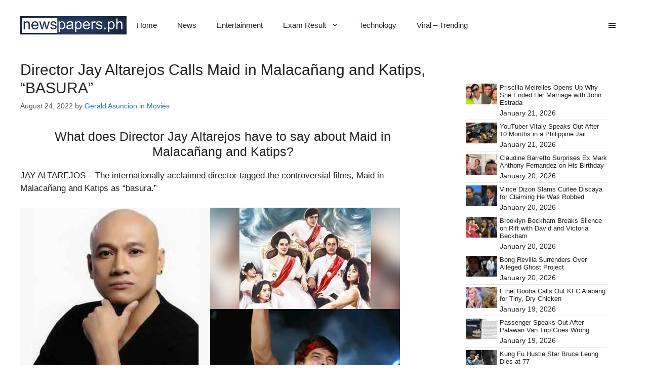

--- FILE ---
content_type: application/javascript
request_url: https://tag.adbro.me/configs/gtobupbz.js
body_size: 410
content:
window.adbro=window.adbro||{};window.adbro.publisher='4ac2939f-e533-46ea-b144-4e4d2841b9f5';window.adbro.config={selectors:{images:'.entry-content .wp-block-image img'},functions:{onPlaceholderSized:function(div,img){div.style.marginBottom='-'+img.offsetHeight+'px';div.style.display='block';},getSatellitePlaceholder:function(div){let satellite=document.createElement('div');satellite.style.width=div.style.width;div.parentNode.appendChild(satellite);return satellite;},getImageUrl:function(img){if(img.src.indexOf('data:')===0)return img.getAttribute('data-src');return img.src;}}};if(window.top.innerWidth<768){window.adbro.publisher='7c8e625f-4f69-4b58-93d8-ff7212e6b5f8';}
var adbro_timeout=navigator.userAgent.indexOf('ADBRO')>-1?5000:3000;setTimeout(function(){ptag('config',window.adbro.config);ptag('config','slot',window.adbro.publisher);},adbro_timeout);